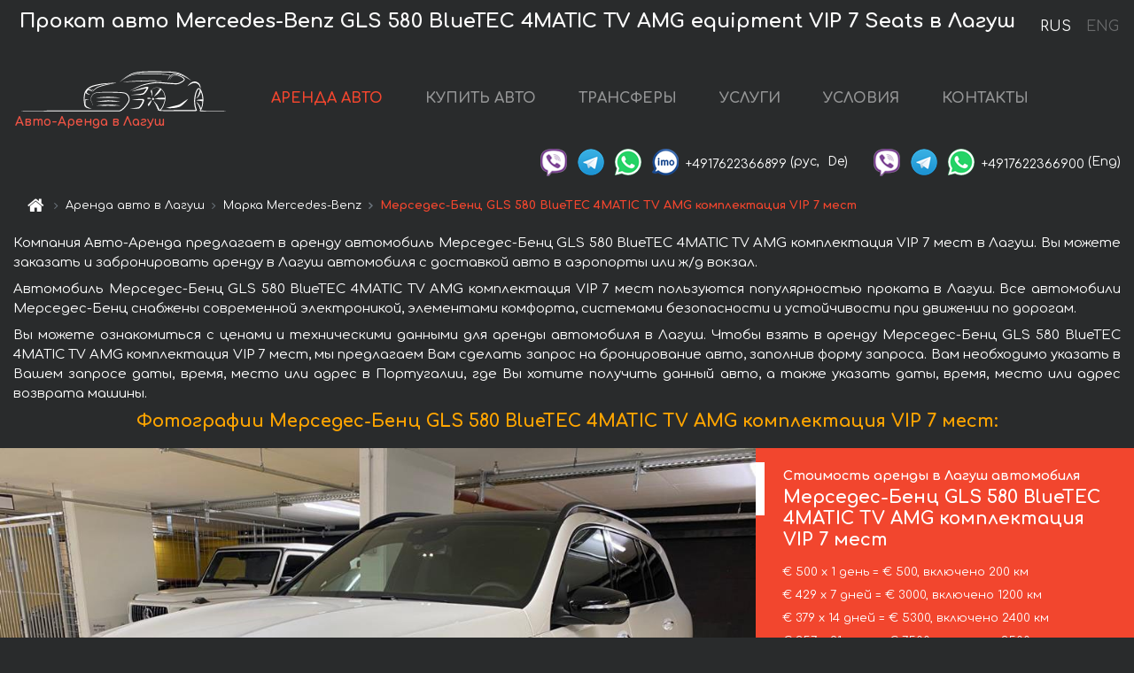

--- FILE ---
content_type: text/html; charset=utf-8
request_url: https://auto-arenda.pt/ru/lagos/mercedes--gls-580-bluetec-4matic-tv-amg-equipment-vip-7-seats
body_size: 9481
content:
<!DOCTYPE html> <html lang="ru"><head><meta charset="UTF-8"><meta name="viewport" content="width=device-width,initial-scale=1,minimum-scale=1,shrink-to-fit=no"> <link rel="alternate" hreflang="x-default" href="https://auto-arenda.pt/en/lagos/mercedes--gls-580-bluetec-4matic-tv-amg-equipment-vip-7-seats" /><link rel="alternate" hreflang="en" href="https://auto-arenda.pt/en/lagos/mercedes--gls-580-bluetec-4matic-tv-amg-equipment-vip-7-seats" /><link rel="alternate" hreflang="de" href="https://auto-arenda.pt/en/lagos/mercedes--gls-580-bluetec-4matic-tv-amg-equipment-vip-7-seats" /><link rel="alternate" hreflang="fr" href="https://auto-arenda.pt/en/lagos/mercedes--gls-580-bluetec-4matic-tv-amg-equipment-vip-7-seats" /><link rel="alternate" hreflang="es" href="https://auto-arenda.pt/en/lagos/mercedes--gls-580-bluetec-4matic-tv-amg-equipment-vip-7-seats" /><link rel="alternate" hreflang="en-it" href="https://auto-arenda.pt/en/lagos/mercedes--gls-580-bluetec-4matic-tv-amg-equipment-vip-7-seats" /><link rel="alternate" hreflang="cs" href="https://auto-arenda.pt/en/lagos/mercedes--gls-580-bluetec-4matic-tv-amg-equipment-vip-7-seats" /><link rel="alternate" hreflang="nl" href="https://auto-arenda.pt/en/lagos/mercedes--gls-580-bluetec-4matic-tv-amg-equipment-vip-7-seats" /><link rel="alternate" hreflang="pt" href="https://auto-arenda.pt/en/lagos/mercedes--gls-580-bluetec-4matic-tv-amg-equipment-vip-7-seats" /><link rel="alternate" hreflang="lb" href="https://auto-arenda.pt/en/lagos/mercedes--gls-580-bluetec-4matic-tv-amg-equipment-vip-7-seats" /><link rel="alternate" hreflang="tr" href="https://auto-arenda.pt/en/lagos/mercedes--gls-580-bluetec-4matic-tv-amg-equipment-vip-7-seats" /><link rel="alternate" hreflang="ar" href="https://auto-arenda.pt/en/lagos/mercedes--gls-580-bluetec-4matic-tv-amg-equipment-vip-7-seats" /><link rel="alternate" hreflang="da" href="https://auto-arenda.pt/en/lagos/mercedes--gls-580-bluetec-4matic-tv-amg-equipment-vip-7-seats" /><link rel="alternate" hreflang="he" href="https://auto-arenda.pt/en/lagos/mercedes--gls-580-bluetec-4matic-tv-amg-equipment-vip-7-seats" /><link rel="alternate" hreflang="pl" href="https://auto-arenda.pt/en/lagos/mercedes--gls-580-bluetec-4matic-tv-amg-equipment-vip-7-seats" /><link rel="alternate" hreflang="ru" href="https://auto-arenda.pt/ru/lagos/mercedes--gls-580-bluetec-4matic-tv-amg-equipment-vip-7-seats" /><link rel="alternate" hreflang="uk" href="https://auto-arenda.pt/ru/lagos/mercedes--gls-580-bluetec-4matic-tv-amg-equipment-vip-7-seats" /><link rel="alternate" hreflang="be" href="https://auto-arenda.pt/ru/lagos/mercedes--gls-580-bluetec-4matic-tv-amg-equipment-vip-7-seats" /><link rel="alternate" hreflang="kk" href="https://auto-arenda.pt/ru/lagos/mercedes--gls-580-bluetec-4matic-tv-amg-equipment-vip-7-seats" /><link rel="alternate" hreflang="uz" href="https://auto-arenda.pt/ru/lagos/mercedes--gls-580-bluetec-4matic-tv-amg-equipment-vip-7-seats" /><link rel="alternate" hreflang="ce" href="https://auto-arenda.pt/ru/lagos/mercedes--gls-580-bluetec-4matic-tv-amg-equipment-vip-7-seats" /><link rel="alternate" hreflang="am" href="https://auto-arenda.pt/ru/lagos/mercedes--gls-580-bluetec-4matic-tv-amg-equipment-vip-7-seats" /><link rel="alternate" hreflang="az" href="https://auto-arenda.pt/ru/lagos/mercedes--gls-580-bluetec-4matic-tv-amg-equipment-vip-7-seats" /><link rel="alternate" hreflang="lt" href="https://auto-arenda.pt/ru/lagos/mercedes--gls-580-bluetec-4matic-tv-amg-equipment-vip-7-seats" /><link rel="alternate" hreflang="lv" href="https://auto-arenda.pt/ru/lagos/mercedes--gls-580-bluetec-4matic-tv-amg-equipment-vip-7-seats" /><link rel="alternate" hreflang="et" href="https://auto-arenda.pt/ru/lagos/mercedes--gls-580-bluetec-4matic-tv-amg-equipment-vip-7-seats" /><link rel="alternate" hreflang="ka" href="https://auto-arenda.pt/ru/lagos/mercedes--gls-580-bluetec-4matic-tv-amg-equipment-vip-7-seats" /> <link rel="canonical" href="https://auto-arenda.pt/ru/lagos/mercedes--gls-580-bluetec-4matic-tv-amg-equipment-vip-7-seats" /> <title>Аренда автомобиля Мерседес-Бенц GLS 580 BlueTEC 4MATIC TV AMG комплектация VIP 7 мест в Лагуш</title><meta name="description" content="Прокат автомобиля Mercedes-Benz GLS 580 BlueTEC 4MATIC TV AMG equipment VIP 7 Seats в Лагуш. Условия и цены на аренду."/><meta name="keywords" content="аренда Мерседес-Бенц GLS 580 BlueTEC 4MATIC TV AMG комплектация VIP 7 мест, цена на аренду авто в Лагуш, стоимость проката машины, залог за автомобиль, аренда, прокат, бронирование, цена, характеристики, бизнес-класс, комфортабельный автомобиль"/> <link rel="apple-touch-icon" sizes="180x180" href="/apple-touch-icon.png"><link rel="icon" type="image/png" sizes="32x32" href="/favicon-32x32.png"><link rel="icon" type="image/png" sizes="16x16" href="/favicon-16x16.png"><link rel="manifest" href="/site.webmanifest"><link rel="mask-icon" href="/safari-pinned-tab.svg" color="#5bbad5"><meta name="msapplication-TileColor" content="#da532c"><meta name="theme-color" content="#ffffff"><link rel="shortcut icon" type="image/x-icon" href="/favicon-32x32.png"/> <link href="https://fonts.googleapis.com/css2?family=Comfortaa:wght@400;700&display=swap" rel="stylesheet"><link href="/fonts/fontello/css/fontello.css" rel="stylesheet"> <link href="https://maxcdn.bootstrapcdn.com/font-awesome/4.7.0/css/font-awesome.min.css" rel="stylesheet" integrity="sha384-wvfXpqpZZVQGK6TAh5PVlGOfQNHSoD2xbE+QkPxCAFlNEevoEH3Sl0sibVcOQVnN" crossOrigin="anonymous"> <link rel="stylesheet" href="https://stackpath.bootstrapcdn.com/bootstrap/4.3.1/css/bootstrap.min.css" integrity="sha384-ggOyR0iXCbMQv3Xipma34MD+dH/1fQ784/j6cY/iJTQUOhcWr7x9JvoRxT2MZw1T" crossorigin="anonymous"> <link  href="https://cdnjs.cloudflare.com/ajax/libs/fotorama/4.6.4/fotorama.css" rel="stylesheet"> <link href="https://cdnjs.cloudflare.com/ajax/libs/gijgo/1.9.13/combined/css/gijgo.min.css" rel="stylesheet" type="text/css" /> <script src="https://code.jquery.com/jquery-3.3.1.min.js" integrity="sha256-FgpCb/KJQlLNfOu91ta32o/NMZxltwRo8QtmkMRdAu8=" crossOrigin="anonymous"></script> <script src="https://cdnjs.cloudflare.com/ajax/libs/fotorama/4.6.4/fotorama.js"></script> <link rel="stylesheet" href="/libs/intl-tel-input/css/intlTelInput.css"/> <script src="/libs/intl-tel-input/js/intlTelInput.min.js"></script> <script>let carId="mercedes--gls-580-bluetec-4matic-tv-amg-equipment-vip-7-seats",exclusiveOffer=false,carToken="jl013a2kwj",carImagesId=['13ddc28dbcf217359a960088cbcde44b','7fbe9803b1fc1919046b9fa48dd60769','967859d695fc2ed307d06af99bfd4b5a','e3a238ac9c9689bf1fc13b0b242f4a3c','3d65849c8fd21558745d17a21ca8b93b','4db0ff6a630e681c6962c07d988973cc','c9b526bb85b8b5ee47cf2655d4110aae','9d57d839c739673e4fae3d5a8692f09c','6eb57dc647a0343b5c23229e497d6f27','970d62c9bf7ade879c4e520d1a4ff846','a03804e0b69b91ef70b22ab8b72fc0ee','91a1ca3fe59b4141532f0caab45c170a','fb4569b1c2b64d438dee75aedc21ba5b','ad58fc5f0078582caeeb08addd9f9ed4',]</script><meta property="og:title" content="Аренда автомобиля Мерседес-Бенц GLS 580 BlueTEC 4MATIC TV AMG комплектация VIP 7 мест в Лагуш"/><meta property="og:type" content="website"/><meta property="og:url" content="https://auto-arenda.pt/ru/lagos/mercedes--gls-580-bluetec-4matic-tv-amg-equipment-vip-7-seats"/>  <meta property="og:image" content="https://auto-arenda.pt/img/cars-img/mercedes--gls-580-bluetec-4matic-tv-amg-equipment-vip-7-seats/mercedes--gls-580-bluetec-4matic-tv-amg-equipment-vip-7-seats--13ddc28dbcf217359a960088cbcde44b--640x480.jpg"/><meta property="og:image:secure_url" content="https://auto-arenda.pt/img/cars-img/mercedes--gls-580-bluetec-4matic-tv-amg-equipment-vip-7-seats/mercedes--gls-580-bluetec-4matic-tv-amg-equipment-vip-7-seats--13ddc28dbcf217359a960088cbcde44b--640x480.jpg"/><meta property="og:image:alt" content="Прокат авто Мерседес-Бенц GLS 580 BlueTEC 4MATIC TV AMG комплектация VIP 7 мест в Лагуш"/><meta property="og:description" content="Прокат автомобиля Мерседес-Бенц GLS 580 BlueTEC 4MATIC TV AMG комплектация VIP 7 мест в Лагуш. Условия и цены на аренду."/> <meta property="og:locale" content="ru_RU" /><meta property="og:locale:alternate" content="ru_RU" /><meta property="og:locale:alternate" content="ru_UA" /><meta property="og:locale:alternate" content="be_RY" /><meta property="og:locale:alternate" content="kk_Cyrl" /><meta property="og:locale:alternate" content="hy_AM" /><meta property="og:locale:alternate" content="az_Cyrl" /><meta property="og:locale:alternate" content="lt_LT" /><meta property="og:locale:alternate" content="lv_LV" /><meta property="og:locale:alternate" content="et_EE" /><meta property="og:locale:alternate" content="ka_GE" /> <meta property="og:site_name" content="Аренда престижных авто и машин бизнес-класса в Европе. Трансферы из аэропортов и городов в Европе."/>  <!-- Global Site Tag (gtag.js) - Google Analytics -->
<script async src="https://www.googletagmanager.com/gtag/js?id=UA-106057562-1"></script>
<script>window.dataLayer = window.dataLayer || []; function gtag(){dataLayer.push(arguments);} gtag('js', new Date()); gtag('config', 'UA-106057562-1');</script>
   <script>const lng="ru",pathToImg="/img/cars-img",minRentalDays=1</script><script defer="defer" src="/js/vendors.bc9e51.bundle.js"></script><script defer="defer" src="/js/carDetails.bc9e51.bundle.js"></script><link href="/css/carDetails.bc9e51.css" rel="stylesheet"></head><body>  <!-- Yandex.Metrika counter --> <script> (function(m,e,t,r,i,k,a){m[i]=m[i]||function(){(m[i].a=m[i].a||[]).push(arguments)}; m[i].l=1*new Date();k=e.createElement(t),a=e.getElementsByTagName(t)[0],k.async=1,k.src=r,a.parentNode.insertBefore(k,a)}) (window, document, "script", "https://cdn.jsdelivr.net/npm/yandex-metrica-watch/tag.js", "ym"); ym(45995058, "init", { clickmap:true, trackLinks:true, accurateTrackBounce:true }); </script> <noscript><div><img src="https://mc.yandex.ru/watch/45995058" style="position:absolute; left:-9999px;" alt="" /></div></noscript> <!-- /Yandex.Metrika counter -->   <!-- Rating Mail.ru counter -->
<script>
  var _tmr = window._tmr || (window._tmr = []);
  _tmr.push({id: "2929153", type: "pageView", start: (new Date()).getTime()});
  (function (d, w, id) {
    if (d.getElementById(id)) return;
    var ts = d.createElement("script"); ts.async = true; ts.id = id;
    ts.src = "https://top-fwz1.mail.ru/js/code.js";
    var f = function () {var s = d.getElementsByTagName("script")[0]; s.parentNode.insertBefore(ts, s);};
    if (w.opera == "[object Opera]") { d.addEventListener("DOMContentLoaded", f, false); } else { f(); }
  })(document, window, "topmailru-code");
</script><noscript><div>
  <img src="https://top-fwz1.mail.ru/counter?id=2929131;js=na" style="border:0;position:absolute;left:-9999px;" alt="Top.Mail.Ru" />
</div></noscript>
<!-- //Rating Mail.ru counter -->   <div class="menu-flags"><a class="active" href="/ru/lagos/mercedes--gls-580-bluetec-4matic-tv-amg-equipment-vip-7-seats" title="Авто-Аренда компания, русская версия сайта">RUS </a><a class="" href="/en/lagos/mercedes--gls-580-bluetec-4matic-tv-amg-equipment-vip-7-seats" title="Авто-Аренда компания, английская версия сайта">ENG</a></div>  <h1>Прокат авто Mercedes-Benz GLS 580 BlueTEC 4MATIC TV AMG equipment VIP 7 Seats в Лагуш</h1> <header class="page-header"><nav class="navbar navbar-expand-lg navbar-dark"><a class="navbar-brand mb-0 logo-link" href="/ru"><img src="/img/logo/auto-arenda-logo.png" class="d-inline-block align-top rounded logo" alt="Авто-Аренда логотип"><h2>Авто-Аренда в Лагуш</h2></a><button class="navbar-toggler navbar-toggler-right" type="button" data-toggle="collapse" data-target="#navbarMenu" aria-controls="navbarMenu" aria-expanded="false" aria-label="Toggle navigation"><span class="navbar-toggler-icon"></span></button> <div class="collapse navbar-collapse" id="navbarMenu"><ul class="navbar-nav"><li class="nav-item active"><a class="nav-link" href="/ru/lagos">АРЕНДА АВТО</a></li><li class="nav-item">  <a class="nav-link" href="/ru/buy-car">КУПИТЬ АВТО</a>  </li><li class="nav-item"><a class="nav-link" href="/ru/transfer">ТРАНСФЕРЫ</a></li><li class="nav-item"><a class="nav-link" href="/ru/services">УСЛУГИ</a></li><li class="nav-item"><a class="nav-link" href="/ru/terms-and-conditions">УСЛОВИЯ</a></li><li class="nav-item"><a class="nav-link" href="/ru/contacts">КОНТАКТЫ</a></li></ul></div> </nav> <address class="top-address"><div class="social-line"><a target="_blank" class="viber-link" href="viber://chat?number=+4917622366899" title="Viber"><span class="social-logos viber"></span></a> <a target="_blank" href="https://t.me/RentVIPLuxurySportCar" title="Telegram"><span class="social-logos telegram"></span></a> <a target="_blank" href="https://wa.me/4917622366899" title="WhatsApp"><span class="social-logos whats-app"></span></a> <span class="social-logos imo"></span> <span class="social-number">+4917622366899</span><span class="social-name"> (рус, </span><span class="social-name"> De)</span></div><div class="social-line"><a target="_blank" class="viber-link" href="viber://chat?number=+4917622366900" title="Viber"><span class="social-logos viber"></span></a> <a target="_blank" href="https://t.me/auto_arenda_eu" title="Telegram"><span class="social-logos telegram not-action"></span></a> <a target="_blank" href="https://wa.me/4917622366900" title="WhatsApp"><span class="social-logos whats-app"></span></a> <span class="social-number">+4917622366900</span><span class="social-name"> (Eng)</span></div></address>   <div class="breadcrumb-container"><ol class="breadcrumb" itemscope itemtype="https://schema.org/BreadcrumbList"><li class="breadcrumb-item"><a href="/ru"><span class="icon-home"></span> <span></span></a></li><li class="breadcrumb-item" itemprop="itemListElement" itemscope itemtype="https://schema.org/ListItem"><span></span> <a href="/ru/lagos" itemprop="item"><span itemprop="name">Аренда авто в Лагуш</span></a><meta itemprop="position" content="1"/></li><li class="breadcrumb-item" itemprop="itemListElement" itemscope itemtype="https://schema.org/ListItem"><span></span> <a href="/ru/lagos/mercedes" itemprop="item"><span itemprop="name">Марка Mercedes-Benz</span></a><meta itemprop="position" content="2"/></li><li class="breadcrumb-item active" itemprop="itemListElement" itemscope itemtype="https://schema.org/ListItem" aria-current="page"><span></span> <span itemprop="name">Мерседес-Бенц GLS 580 BlueTEC 4MATIC TV AMG комплектация VIP 7 мест</span><meta itemprop="position" content="3"/></li></ol></div>  </header> <main class="container-fluid" itemscope itemtype="https://schema.org/Product"><div class="articles-paragraphs"><header itemprop="description">  <p class="ap">Компания Авто-Аренда предлагает в аренду автомобиль Мерседес-Бенц GLS 580 BlueTEC 4MATIC TV AMG комплектация VIP 7 мест в Лагуш. Вы можете заказать и забронировать аренду в Лагуш автомобиля с доставкой авто в аэропорты или ж/д вокзал.</p><p class="ap">Автомобиль Мерседес-Бенц GLS 580 BlueTEC 4MATIC TV AMG комплектация VIP 7 мест пользуются популярностью проката в Лагуш. Все автомобили Мерседес-Бенц снабжены современной электроникой, элементами комфорта, системами безопасности и устойчивости при движении по дорогам.</p><p class="ap">Вы можете ознакомиться с ценами и техническими данными для аренды автомобиля в Лагуш. Чтобы взять в аренду Мерседес-Бенц GLS 580 BlueTEC 4MATIC TV AMG комплектация VIP 7 мест, мы предлагаем Вам сделать запрос на бронирование авто, заполнив форму запроса. Вам необходимо указать в Вашем запросе даты, время, место или адрес в Португалии, где Вы хотите получить данный авто, а также указать даты, время, место или адрес возврата машины.</p> </header></div><div class="row"><h2 class="article-title gallery-title">Фотографии Мерседес-Бенц GLS 580 BlueTEC 4MATIC TV AMG комплектация VIP 7 мест:</h2>   <div itemprop="image" itemscope itemtype="https://schema.org/ImageObject"><meta itemprop="url" content="https://auto-arenda.pt/img/cars-img/mercedes--gls-580-bluetec-4matic-tv-amg-equipment-vip-7-seats/mercedes--gls-580-bluetec-4matic-tv-amg-equipment-vip-7-seats--13ddc28dbcf217359a960088cbcde44b--1280x960.jpg"/><meta itemprop="alternateName" content="Прокат автомобиля Мерседес-Бенц GLS 580 BlueTEC 4MATIC TV AMG комплектация VIP 7 мест в Лагуш, фото 1"/></div>  <div itemprop="image" itemscope itemtype="https://schema.org/ImageObject"><meta itemprop="url" content="https://auto-arenda.pt/img/cars-img/mercedes--gls-580-bluetec-4matic-tv-amg-equipment-vip-7-seats/mercedes--gls-580-bluetec-4matic-tv-amg-equipment-vip-7-seats--7fbe9803b1fc1919046b9fa48dd60769--1280x960.jpg"/><meta itemprop="alternateName" content="Прокат автомобиля Мерседес-Бенц GLS 580 BlueTEC 4MATIC TV AMG комплектация VIP 7 мест в Лагуш, фото 2"/></div>  <div itemprop="image" itemscope itemtype="https://schema.org/ImageObject"><meta itemprop="url" content="https://auto-arenda.pt/img/cars-img/mercedes--gls-580-bluetec-4matic-tv-amg-equipment-vip-7-seats/mercedes--gls-580-bluetec-4matic-tv-amg-equipment-vip-7-seats--967859d695fc2ed307d06af99bfd4b5a--1280x960.jpg"/><meta itemprop="alternateName" content="Прокат автомобиля Мерседес-Бенц GLS 580 BlueTEC 4MATIC TV AMG комплектация VIP 7 мест в Лагуш, фото 3"/></div>  <div itemprop="image" itemscope itemtype="https://schema.org/ImageObject"><meta itemprop="url" content="https://auto-arenda.pt/img/cars-img/mercedes--gls-580-bluetec-4matic-tv-amg-equipment-vip-7-seats/mercedes--gls-580-bluetec-4matic-tv-amg-equipment-vip-7-seats--e3a238ac9c9689bf1fc13b0b242f4a3c--1280x960.jpg"/><meta itemprop="alternateName" content="Прокат автомобиля Мерседес-Бенц GLS 580 BlueTEC 4MATIC TV AMG комплектация VIP 7 мест в Лагуш, фото 4"/></div>  <div itemprop="image" itemscope itemtype="https://schema.org/ImageObject"><meta itemprop="url" content="https://auto-arenda.pt/img/cars-img/mercedes--gls-580-bluetec-4matic-tv-amg-equipment-vip-7-seats/mercedes--gls-580-bluetec-4matic-tv-amg-equipment-vip-7-seats--3d65849c8fd21558745d17a21ca8b93b--1280x960.jpg"/><meta itemprop="alternateName" content="Прокат автомобиля Мерседес-Бенц GLS 580 BlueTEC 4MATIC TV AMG комплектация VIP 7 мест в Лагуш, фото 5"/></div>  <div itemprop="image" itemscope itemtype="https://schema.org/ImageObject"><meta itemprop="url" content="https://auto-arenda.pt/img/cars-img/mercedes--gls-580-bluetec-4matic-tv-amg-equipment-vip-7-seats/mercedes--gls-580-bluetec-4matic-tv-amg-equipment-vip-7-seats--4db0ff6a630e681c6962c07d988973cc--1280x960.jpg"/><meta itemprop="alternateName" content="Прокат автомобиля Мерседес-Бенц GLS 580 BlueTEC 4MATIC TV AMG комплектация VIP 7 мест в Лагуш, фото 6"/></div>  <div itemprop="image" itemscope itemtype="https://schema.org/ImageObject"><meta itemprop="url" content="https://auto-arenda.pt/img/cars-img/mercedes--gls-580-bluetec-4matic-tv-amg-equipment-vip-7-seats/mercedes--gls-580-bluetec-4matic-tv-amg-equipment-vip-7-seats--c9b526bb85b8b5ee47cf2655d4110aae--1280x960.jpg"/><meta itemprop="alternateName" content="Прокат автомобиля Мерседес-Бенц GLS 580 BlueTEC 4MATIC TV AMG комплектация VIP 7 мест в Лагуш, фото 7"/></div>  <div itemprop="image" itemscope itemtype="https://schema.org/ImageObject"><meta itemprop="url" content="https://auto-arenda.pt/img/cars-img/mercedes--gls-580-bluetec-4matic-tv-amg-equipment-vip-7-seats/mercedes--gls-580-bluetec-4matic-tv-amg-equipment-vip-7-seats--9d57d839c739673e4fae3d5a8692f09c--1280x960.jpg"/><meta itemprop="alternateName" content="Прокат автомобиля Мерседес-Бенц GLS 580 BlueTEC 4MATIC TV AMG комплектация VIP 7 мест в Лагуш, фото 8"/></div>  <div itemprop="image" itemscope itemtype="https://schema.org/ImageObject"><meta itemprop="url" content="https://auto-arenda.pt/img/cars-img/mercedes--gls-580-bluetec-4matic-tv-amg-equipment-vip-7-seats/mercedes--gls-580-bluetec-4matic-tv-amg-equipment-vip-7-seats--6eb57dc647a0343b5c23229e497d6f27--1280x960.jpg"/><meta itemprop="alternateName" content="Прокат автомобиля Мерседес-Бенц GLS 580 BlueTEC 4MATIC TV AMG комплектация VIP 7 мест в Лагуш, фото 9"/></div>  <div itemprop="image" itemscope itemtype="https://schema.org/ImageObject"><meta itemprop="url" content="https://auto-arenda.pt/img/cars-img/mercedes--gls-580-bluetec-4matic-tv-amg-equipment-vip-7-seats/mercedes--gls-580-bluetec-4matic-tv-amg-equipment-vip-7-seats--970d62c9bf7ade879c4e520d1a4ff846--1280x960.jpg"/><meta itemprop="alternateName" content="Прокат автомобиля Мерседес-Бенц GLS 580 BlueTEC 4MATIC TV AMG комплектация VIP 7 мест в Лагуш, фото 10"/></div>  <div itemprop="image" itemscope itemtype="https://schema.org/ImageObject"><meta itemprop="url" content="https://auto-arenda.pt/img/cars-img/mercedes--gls-580-bluetec-4matic-tv-amg-equipment-vip-7-seats/mercedes--gls-580-bluetec-4matic-tv-amg-equipment-vip-7-seats--a03804e0b69b91ef70b22ab8b72fc0ee--1280x960.jpg"/><meta itemprop="alternateName" content="Прокат автомобиля Мерседес-Бенц GLS 580 BlueTEC 4MATIC TV AMG комплектация VIP 7 мест в Лагуш, фото 11"/></div>  <div itemprop="image" itemscope itemtype="https://schema.org/ImageObject"><meta itemprop="url" content="https://auto-arenda.pt/img/cars-img/mercedes--gls-580-bluetec-4matic-tv-amg-equipment-vip-7-seats/mercedes--gls-580-bluetec-4matic-tv-amg-equipment-vip-7-seats--91a1ca3fe59b4141532f0caab45c170a--1280x960.jpg"/><meta itemprop="alternateName" content="Прокат автомобиля Мерседес-Бенц GLS 580 BlueTEC 4MATIC TV AMG комплектация VIP 7 мест в Лагуш, фото 12"/></div>  <div itemprop="image" itemscope itemtype="https://schema.org/ImageObject"><meta itemprop="url" content="https://auto-arenda.pt/img/cars-img/mercedes--gls-580-bluetec-4matic-tv-amg-equipment-vip-7-seats/mercedes--gls-580-bluetec-4matic-tv-amg-equipment-vip-7-seats--fb4569b1c2b64d438dee75aedc21ba5b--1280x960.jpg"/><meta itemprop="alternateName" content="Прокат автомобиля Мерседес-Бенц GLS 580 BlueTEC 4MATIC TV AMG комплектация VIP 7 мест в Лагуш, фото 13"/></div>  <div itemprop="image" itemscope itemtype="https://schema.org/ImageObject"><meta itemprop="url" content="https://auto-arenda.pt/img/cars-img/mercedes--gls-580-bluetec-4matic-tv-amg-equipment-vip-7-seats/mercedes--gls-580-bluetec-4matic-tv-amg-equipment-vip-7-seats--ad58fc5f0078582caeeb08addd9f9ed4--1280x960.jpg"/><meta itemprop="alternateName" content="Прокат автомобиля Мерседес-Бенц GLS 580 BlueTEC 4MATIC TV AMG комплектация VIP 7 мест в Лагуш, фото 14"/></div>  <div class="com-lg-9 col-xl-8 no-gutters fotorama-container" id="info"><div id="fotorama" class="fotorama" data-width="1280" data-ratio="4/3" data-nav="thumbs" data-thumbheight="96" data-thumbwidth="128" data-auto="true">  </div></div><div class="com-lg-3 col-xl-4 no-gutters details-container"><div class="container-fluid car-info"><div class="row">    <div class="car-price marker"><h3>Стоимость аренды в Лагуш автомобиля <span class="car-name"><span itemprop="brand" itemtype="https://schema.org/Brand" itemscope><span itemprop="name">Мерседес-Бенц</span></span><span itemprop="model"> GLS 580 BlueTEC 4MATIC TV AMG комплектация VIP 7 мест</span></span></h3><div itemprop="offers" itemscope itemtype="https://schema.org/Offer">    <div class="season-normal">  <meta itemprop="availability" content="https://schema.org/InStock"/><meta itemprop="priceValidUntil" content="2030-01-01"/><ul class="car-details ">   <li>  <span>€ 500 х 1 день = € 500, включено 200 км </span></li>    <li>  <span>€ 429 х 7 дней = € 3000, включено 1200 км </span></li>    <li>  <span>€ 379 х 14 дней = € 5300, включено 2400 км </span></li>    <li>  <span>€ 357 х 21 день = € 7500, включено 3500 км </span></li>    <li>  <meta itemprop="priceCurrency" content="EUR"><meta itemprop="price" content="9000">  <span>€ 321 х 28 дней = € 9000, включено 3500 км </span></li>   </ul></div>   <div class="calculate-price-button-wrapper"><a itemprop="url" class="calculate-price-button btn btn-light" href="#calculator">Расчёт стоимости авто <span class="icon-right-open"></span></a></div>  </div>  <hr/><ul class="car-details">  <li>€ 2 / км – Цена за превышение лимита по пробегу</li>    <li>€ 8000 – Залог/Ответственность/Франшиза. Залоговая сумма блокируется нами на кредитной карте водителя ИЛИ предоставляется Вами наличными при получении авто.</li>  </ul>  </div>   <div class="car-characteristics marker">    <h3>Технические характеристики <span class="car-name" itemprop="name">Мерседес-Бенц GLS 580 BlueTEC 4MATIC TV AMG комплектация VIP 7 мест</span></h3>   <ul class="car-details">    <li>Коробка передач – автоматическая</li>     <li>Количество мест – 7</li>     <li>Навигация – на борту</li>     <li>Мощность двигателя – 489 л. с.</li>     <li>Максимальная скорость – 250 км/ч</li>     <li>Разгон до 100 км/ч – 5.3 сек</li>     <li>Объём двигателя – 3,982 см3</li>   </ul>   <hr/>   <ul class="car-details">    <li>Минимальный возраст водителя (лет) – 25</li>   </ul>  </div></div></div></div></div><div class="row car-request"><section class="container">   <script>const templateH = "ч",
        templateM = "мин",
        templateD = "суток(сутки)",
        templateKm = "км",
        carPrice = {
            "pricePackages": { "Standard": {
                    "price": [0,500,1000,1500,2000,2500,3000,3000,3429,3857,4286,4714,5143,5571,5300,5679,6057,6436,6814,7193,7571,7500,7857,8214,8571,8929,9000,9000,9000],
                    "km": [0,200,400,600,800,1000,1200,1200,1371,1543,1714,1886,2057,2229,2400,2571,2743,2914,3086,3257,3429,3500,3500,3500,3500,3500,3500,3500,3500],
                    "extraKm": "2"
                },    }
        }</script><h2 class="text-center" id="calculator">Расчёт стоимости аренды автомобиля Мерседес-Бенц GLS 580 BlueTEC 4MATIC TV AMG комплектация VIP 7 мест</h2><form id="carCalcRequestForm" method="post" autocomplete="off"><fieldset><div class="form-group row"><div class="col-12">&nbsp;</div></div><div class="form-group row"><div class="col-12 text-center"><strong>Начало аренды (получение авто) или трансфера</strong></div></div><div class="form-group row"><label for="dateStart" class="col-3 col-form-label text-right text-nowrap">Дата</label><div class="col-auto"><input id="dateStart" name="dateStart" class="form-control" type="text" maxlength="100" aria-describedby="name" readonly="readonly" autocomplete="off"></div></div><div class="input-group row time-select"><label for="timeStart" class="col-3 col-form-label text-right text-nowrap">Время</label><div class="col-6 input-group time-field"><div class="input-group-append icon-for-field-wrapper"><div class="icon-for-field"><i class="gj-icon clock clock-icon"></i></div></div><select id="timeStart" name="timeStart"></select></div></div><div class="form-group row"><div class="col-12">&nbsp;</div></div><div class="form-group row"><div class="col-12 text-center"><strong>Окончание аренды (возврат авто) или трансфера</strong></div></div><div class="form-group row"><label for="dateEnd" class="col-3 col-form-label text-right text-nowrap">Дата</label><div class="col-auto"><input id="dateEnd" name="dateEnd" class="form-control" type="text" aria-describedby="name" readonly="readonly" autocomplete="off"></div></div><div class="input-group row time-select"><label for="timeEnd" class="col-3 col-form-label text-right text-nowrap">Время</label><div class="col-6 input-group time-field"><div class="input-group-append icon-for-field-wrapper"><div class="icon-for-field"><i class="gj-icon clock clock-icon"></i></div></div><select id="timeEnd" name="timeEnd"></select></div></div><div class="form-group row"><div class="col-12">&nbsp;</div></div><div class="alert alert-danger hide" role="alert" id="alertNoDateTime">Дата и время возврата авто не могут быть раньше чем Дата и время получения авто.</div><div class="alert alert-danger hide" role="alert" id="calcDaysLimit">Рассчёт стоимость аренды автомобиля ограничен максимум 28 суток. Если Вас интересует аренда более чем на 28 суток, Вы можете сделать запрос нам на емаил.</div><div class="alert alert-danger hide" role="alert" id="calcDaysMinLimit">суток - минимальный срок аренды данного автомобиля.</div><div class=""><div class="alert alert-info" id="calcDuration"><h4 class="alert-heading">Инфо:</h4><p></p><p id="calcDurationDescribe">На основании введённых Вами данных выше, расчётная продолжительность аренды авто составляет <span class="font-weight-bold" id="durH"></span><span class="font-weight-bold" id="durM"></span>, что при посуточной аренде соответствует <span class="font-weight-bold"><span class="font-weight-bold" id="durD"></span> суткам</span>.</p></div></div><div class=""><div id="calcPackages" class="hide"><div class="hide" id="carPackageStandard"><br/><h5 class="alert-heading font-weight-bold"> Пакет &#34;Стандарт&#34; <span class="badge badge-warning">€ <span class="price-per-day"></span> в день</span></h5><div class="alert package-alert" id="alertStandard"><p><span class="font-weight-bold car-package-price"></span> - стоимость за <span class="font-weight-bold car-package-days"></span> аренды. </p><hr class="top-border-color"><p><span class="font-weight-bold car-package-km"></span> пробега включено в стоимость аренды. </p><p><span class="font-weight-bold car-package-extra-km"></span> - стоимость за 1 км превышения пробега. </p><p><span class="font-weight-bold">€ 8000</span> - Залог/Ответственность/Франшиза </p><button class="btn btn-primary btn-package" id="butStandard">ВЫБРАТЬ</button></div></div><div class="hide" id="carPackageEconomical"><br/><h5 class="alert-heading font-weight-bold"> Пакет &#34;Эконом&#34; <span class="badge badge-warning">€ <span class="price-per-day"></span> в день</span></h5><div class="alert package-alert" id="alertEconomical"><p><span class="font-weight-bold car-package-price"></span> - стоимость за <span class="font-weight-bold car-package-days"></span> аренды. </p><hr class="top-border-color"><p><span class="font-weight-bold car-package-km"></span> пробега включено в стоимость аренды. </p><p><span class="font-weight-bold car-package-extra-km"></span> - стоимость за 1 км превышения пробега. </p><p><span class="font-weight-bold">€ 8000</span> - Залог/Ответственность/Франшиза </p><button class="btn btn-primary btn-package" id="butEconomical">ВЫБРАТЬ</button></div></div><div class="hide" id="carPackageMinimal"><br/><h5 class="alert-heading font-weight-bold"> Пакет &#34;Минимальный&#34; <span class="badge badge-warning">€ <span class="price-per-day"></span> в день</span></h5><div class="alert package-alert" id="alertMinimal"><p><span class="font-weight-bold car-package-price"></span> - стоимость за <span class="font-weight-bold car-package-days"></span> аренды. </p><hr class="top-border-color"><p><span class="font-weight-bold car-package-km"></span> пробега включено в стоимость аренды. </p><p><span class="font-weight-bold car-package-extra-km"></span> - стоимость за 1 км превышения пробега. </p><p><span class="font-weight-bold">€ 8000</span> - Залог/Ответственность/Франшиза </p><button class="btn btn-primary btn-package" id="butMinimal">ВЫБРАТЬ</button></div></div><div id="depositInfo" class="alert alert-info" role="alert"><strong>Залоговая сумма</strong> блокируется нами на кредитной карте водителя ИЛИ предоставляется Вами наличными при получении авто.</div><div id="welcomeToForm" class="alert alert-info" role="alert">Если Вы хотите сделать запрос на доступность данного автомобиля на указанные Вами даты - заполните форму ниже, пожалуйста.</div></div></div><div class="form-group row"><div class="col-12"><hr class="border-top-1"></div></div><div class="form-group row"><div class="col-12 text-center"><strong>Контактные данные</strong></div></div><div class=""><div class="form-group row hide" id="selectPackages"><label for="selPackage" class="col-auto col-form-label text-right text-nowrap">Выберите Ценовой Пакет для авто:</label><div class="col-auto"><select class="custom-select сol-100" id="selPackage"></select></div></div></div><div class="form-group row bottom-margin-02"><div class="col text-center">Место получения авто (город, гостиница, аэропорт и т. д.)</div></div><div class="form-group row"><label for="cityStart" class="col-3 col-form-label text-right text-nowrap"></label><div class="col-auto"><input id="cityStart" name="cityStart" class="form-control" type="text" maxlength="100" aria-describedby="name" autocomplete="off"></div></div><div class="form-group row bottom-margin-02"><div class="col text-center">Место окончания аренды (город, гостиница и т. д.)</div></div><div class="form-group row"><label for="cityEnd" class="col-3 col-form-label text-right text-nowrap"></label><div class="col-auto"><input id="cityEnd" name="cityEnd" class="form-control" type="text" maxlength="100" aria-describedby="name" autocomplete="off"></div></div><hr><div class="form-group row"><label for="name" class="col-3 col-form-label text-right text-nowrap">Имя</label><div class="col-auto"><input id="name" name="name" class="form-control" type="text" maxlength="100" aria-describedby="name" autocomplete="off"></div></div><div class="form-group row"><label for="email" class="col-3 col-form-label text-right text-nowrap">Е-маил</label><div class="col-auto"><input id="email" name="email" class="form-control" type="text" maxlength="100" aria-describedby="email" autocomplete="off"></div></div><div class="input-group"><div class="checkbox"><label><input type="checkbox" name="isSubscribe" checked="checked" value="true" autocomplete="off"> оповещать об информации через Е-маил</label></div></div><div class="form-group row"><label for="phone" class="col-3 col-form-label text-right text-nowrap">Телефон</label><div class="col-auto"><input id="phone" name="phone" class="form-control" type="text" maxlength="100" aria-describedby="phone" autocomplete="off"></div><div class="col small"><div>Пожалуйста, напишите Ваш контактный номер телефона в полном международном формате.</div><div>Формат выглядит следующим образом:</div><div>+Код_страны Код_оператора Номер</div><div>Например, <strong>+49 176 22366899</strong></div></div></div><div id="messageDiv" class="form-group"><label for="message" class="col-form-label">Ваши вопросы по бронированию автомобиля или трансферу (авто с водителем)</label><div class="col-auto"><textarea id="message" name="message" class="form-control" rows="5" maxlength="2000" aria-describedby="message"></textarea></div></div>  <div class="alert alert-warning hide" id="calcDeliveryWarning"><p>Рассчётные цены не включают в себя подачу, доставку автомобиля, перегон или перевоз авто в другой город. Услуги доставки и возврата авто рассчитываются отдельно по запросу.</p></div>  <div class="alert alert-danger hide" id="calcNotFillData"><p>Не заполнены все обязательные поля в форме. Заполните пожалуйста поля, помеченные красным цветом выше - даты начала и окончания аренды, а также поля в форме &#34;Контактные данные и запрос автомобиля&#34;.</p></div><div id="carCalcRequestFormButtonDiv" class="text-right form-group has-success"><button id="carCalcRequestFormButton" class="btn btn-primary">ОТПРАВИТЬ</button></div></fieldset></form>    </section></div></main> <footer class="footer-bottom"><div class="footer-copyright"><span class="text-muted copyright">Авторские права © 2026 Авто-Аренда</span><a href="/ru/cookie-policy" class="policies">Cookie Policy</a><a href="/ru/privacy-policy" class="policies">Политика конфиденциальности</a></div></footer> <div class="cookies-and-tracking hide alert alert-light alert-dismissible fixed-bottom text-secondary" role="alert"><button type="button" class="close" data-dismiss="alert" aria-label="Close"><span aria-hidden="true">&times;</span></button> <span class="cookies-message">Продолжив просмотр сайта или нажав <strong>"Принять все"</strong>, вы даёте согласие на <a href="/ru/cookie-policy">”Политику в отношении файлов cookie”</a> и соглашаетесь сохранить в вашем браузере куки-файлы (основные и внешние), позволяющие нам получать больше маркетинговой информации, регистрировать особенности использования сайта и улучшать навигацию на сайте. <button class="btn-cookies-and-tracking btn btn-secondary btn-sm">Принять все</button></span></div>      <script src="https://cdnjs.cloudflare.com/ajax/libs/popper.js/1.14.7/umd/popper.min.js" integrity="sha384-UO2eT0CpHqdSJQ6hJty5KVphtPhzWj9WO1clHTMGa3JDZwrnQq4sF86dIHNDz0W1" crossorigin="anonymous"></script> <script src="https://stackpath.bootstrapcdn.com/bootstrap/4.3.1/js/bootstrap.min.js" integrity="sha384-JjSmVgyd0p3pXB1rRibZUAYoIIy6OrQ6VrjIEaFf/nJGzIxFDsf4x0xIM+B07jRM" crossorigin="anonymous"></script> <script>$(document).ready((function(){var a=$("#fotorama").fotorama().data("fotorama"),o="128x96";function t(){var t="1280x960",i=window.innerWidth;if(i>=1200&&i<=1500&&(t="1024x768"),i>1024&&i<1200&&(t="1280x960"),i>640&&i<=1024?t="1024x768":i>400&&i<=640?t="640x480":i<=400&&(t="400x300"),o!=t){var h=[];carImagesId.forEach((function(a){h.push({img:pathToImg+"/"+carId+"/"+carId+"--"+a+"--"+t+".jpg",thumb:pathToImg+"/"+carId+"/"+carId+"--"+a+"--128x96.jpg"})})),a.load(h),o=t}}function i(){var a=$("main").outerWidth();a<640&&a>470?$(".fotorama").fotorama({thumbheight:72,thumbwidth:96}):a<=470?$(".fotorama").fotorama({thumbheight:48,thumbwidth:64}):$(".fotorama").fotorama({thumbheight:96,thumbwidth:128})}t(),i(),$(window).resize((function(){t(),i()}))})),$(document).ready((function(){$("#radioSeasonHigh").click((function(a){$(".season-normal").hide(),$(".season-high").show()})),$("#radioSeasonNormal").click((function(a){$(".season-normal").show(),$(".season-high").hide()}))}))</script></body></html>